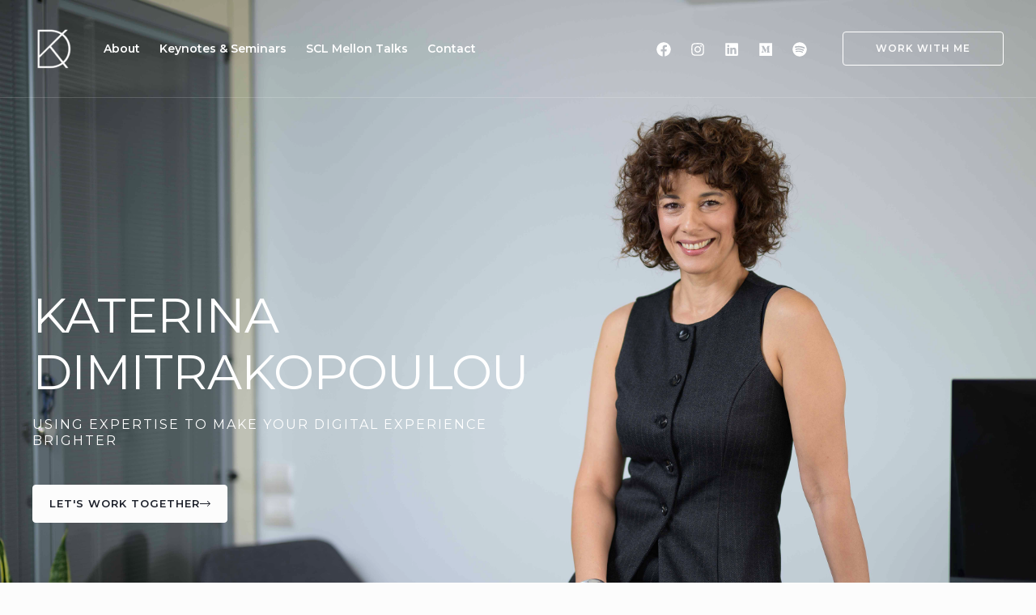

--- FILE ---
content_type: text/css
request_url: https://kdimitrakopoulou.com/wp-content/uploads/elementor/css/post-6.css?ver=1767608632
body_size: 3518
content:
.elementor-6 .elementor-element.elementor-element-ef5dcef:not(.elementor-motion-effects-element-type-background), .elementor-6 .elementor-element.elementor-element-ef5dcef > .elementor-motion-effects-container > .elementor-motion-effects-layer{background-image:url("https://kdimitrakopoulou.com/wp-content/uploads/2025/11/Z927983.jpg");background-repeat:no-repeat;background-size:cover;}.elementor-6 .elementor-element.elementor-element-ef5dcef > .elementor-background-overlay{background-color:#1b1f29;opacity:0.48;mix-blend-mode:multiply;transition:background 0.3s, border-radius 0.3s, opacity 0.3s;}.elementor-6 .elementor-element.elementor-element-ef5dcef > .elementor-container{min-height:400px;}.elementor-6 .elementor-element.elementor-element-ef5dcef{transition:background 0.3s, border 0.3s, border-radius 0.3s, box-shadow 0.3s;padding:300px 40px 306px 40px;}.elementor-6 .elementor-element.elementor-element-a2c7bce > .elementor-widget-wrap > .elementor-widget:not(.elementor-widget__width-auto):not(.elementor-widget__width-initial):not(:last-child):not(.elementor-absolute){margin-block-end:: 24px;}.elementor-6 .elementor-element.elementor-element-a2c7bce > .elementor-element-populated{margin:0% 50% 0% 0%;--e-column-margin-right:50%;--e-column-margin-left:0%;}.elementor-6 .elementor-element.elementor-element-267eeb7 .elementor-heading-title{font-size:60px;line-height:70px;letter-spacing:-1px;color:#FFFFFF;}.elementor-6 .elementor-element.elementor-element-c0bb571 > .elementor-widget-container{padding:0px 0px 24px 0px;}.elementor-6 .elementor-element.elementor-element-c0bb571 .elementor-heading-title{text-transform:uppercase;letter-spacing:2px;color:#FFFFFF;}.elementor-6 .elementor-element.elementor-element-3efdf8d .elementor-button:hover, .elementor-6 .elementor-element.elementor-element-3efdf8d .elementor-button:focus{background-color:#00000000;color:#ffffff;}.elementor-6 .elementor-element.elementor-element-3efdf8d .elementor-button-content-wrapper{flex-direction:row-reverse;}.elementor-6 .elementor-element.elementor-element-3efdf8d .elementor-button .elementor-button-content-wrapper{gap:16px;}.elementor-6 .elementor-element.elementor-element-3efdf8d .elementor-button{fill:#1b1f29;color:#1b1f29;border-style:solid;border-width:1px 1px 1px 1px;border-color:#ffffff;}.elementor-6 .elementor-element.elementor-element-3efdf8d .elementor-button:hover svg, .elementor-6 .elementor-element.elementor-element-3efdf8d .elementor-button:focus svg{fill:#ffffff;}.elementor-6 .elementor-element.elementor-element-2c98367 > .elementor-background-overlay{opacity:0.5;transition:background 0.3s, border-radius 0.3s, opacity 0.3s;}.elementor-6 .elementor-element.elementor-element-2c98367{transition:background 0.3s, border 0.3s, border-radius 0.3s, box-shadow 0.3s;padding:104px 40px 104px 40px;}.elementor-bc-flex-widget .elementor-6 .elementor-element.elementor-element-6280701.elementor-column .elementor-widget-wrap{align-items:center;}.elementor-6 .elementor-element.elementor-element-6280701.elementor-column.elementor-element[data-element_type="column"] > .elementor-widget-wrap.elementor-element-populated{align-content:center;align-items:center;}.elementor-6 .elementor-element.elementor-element-acf6d3c{text-align:center;}.elementor-6 .elementor-element.elementor-element-acf6d3c .elementor-heading-title{text-transform:uppercase;letter-spacing:2px;}.elementor-6 .elementor-element.elementor-element-24229dd{border-style:solid;border-width:1px 0px 0px 1px;border-color:var( --e-global-color-astglobalcolor5 );margin-top:24px;margin-bottom:0px;}.elementor-bc-flex-widget .elementor-6 .elementor-element.elementor-element-a5a17de.elementor-column .elementor-widget-wrap{align-items:center;}.elementor-6 .elementor-element.elementor-element-a5a17de.elementor-column.elementor-element[data-element_type="column"] > .elementor-widget-wrap.elementor-element-populated{align-content:center;align-items:center;}.elementor-6 .elementor-element.elementor-element-a5a17de > .elementor-element-populated{border-style:solid;border-width:0px 1px 1px 0px;border-color:var( --e-global-color-astglobalcolor5 );padding:24px 24px 24px 24px;}.elementor-6 .elementor-element.elementor-element-a5a17de:hover > .elementor-element-populated{box-shadow:0px 24px 64px -16px rgba(0, 0, 0, 0.24);}.elementor-6 .elementor-element.elementor-element-e8348df img{width:60%;}.elementor-bc-flex-widget .elementor-6 .elementor-element.elementor-element-1365e3d.elementor-column .elementor-widget-wrap{align-items:center;}.elementor-6 .elementor-element.elementor-element-1365e3d.elementor-column.elementor-element[data-element_type="column"] > .elementor-widget-wrap.elementor-element-populated{align-content:center;align-items:center;}.elementor-6 .elementor-element.elementor-element-1365e3d > .elementor-element-populated{border-style:solid;border-width:0px 1px 1px 0px;border-color:var( --e-global-color-astglobalcolor5 );padding:24px 24px 24px 24px;}.elementor-6 .elementor-element.elementor-element-1365e3d:hover > .elementor-element-populated{box-shadow:0px 24px 64px -16px rgba(0, 0, 0, 0.24);}.elementor-bc-flex-widget .elementor-6 .elementor-element.elementor-element-16c849e.elementor-column .elementor-widget-wrap{align-items:center;}.elementor-6 .elementor-element.elementor-element-16c849e.elementor-column.elementor-element[data-element_type="column"] > .elementor-widget-wrap.elementor-element-populated{align-content:center;align-items:center;}.elementor-6 .elementor-element.elementor-element-16c849e > .elementor-element-populated{border-style:solid;border-width:0px 1px 1px 0px;border-color:var( --e-global-color-astglobalcolor5 );padding:24px 24px 24px 24px;}.elementor-6 .elementor-element.elementor-element-16c849e:hover > .elementor-element-populated{box-shadow:0px 24px 64px -16px rgba(0, 0, 0, 0.24);}.elementor-6 .elementor-element.elementor-element-a22768b > .elementor-background-overlay{opacity:0.5;transition:background 0.3s, border-radius 0.3s, opacity 0.3s;}.elementor-6 .elementor-element.elementor-element-a22768b{transition:background 0.3s, border 0.3s, border-radius 0.3s, box-shadow 0.3s;padding:0px 40px 104px 40px;}.elementor-bc-flex-widget .elementor-6 .elementor-element.elementor-element-0e4de0b.elementor-column .elementor-widget-wrap{align-items:center;}.elementor-6 .elementor-element.elementor-element-0e4de0b.elementor-column.elementor-element[data-element_type="column"] > .elementor-widget-wrap.elementor-element-populated{align-content:center;align-items:center;}.elementor-6 .elementor-element.elementor-element-db47d55{text-align:center;}.elementor-6 .elementor-element.elementor-element-db47d55 .elementor-heading-title{text-transform:uppercase;letter-spacing:2px;}.elementor-6 .elementor-element.elementor-element-8504238{border-style:solid;border-width:1px 0px 0px 1px;border-color:var( --e-global-color-astglobalcolor5 );margin-top:24px;margin-bottom:0px;}.elementor-bc-flex-widget .elementor-6 .elementor-element.elementor-element-4265383.elementor-column .elementor-widget-wrap{align-items:center;}.elementor-6 .elementor-element.elementor-element-4265383.elementor-column.elementor-element[data-element_type="column"] > .elementor-widget-wrap.elementor-element-populated{align-content:center;align-items:center;}.elementor-6 .elementor-element.elementor-element-4265383 > .elementor-element-populated{border-style:solid;border-width:0px 1px 1px 0px;border-color:var( --e-global-color-astglobalcolor5 );padding:24px 24px 24px 24px;}.elementor-6 .elementor-element.elementor-element-4265383:hover > .elementor-element-populated{box-shadow:0px 24px 64px -16px rgba(0, 0, 0, 0.24);}.elementor-bc-flex-widget .elementor-6 .elementor-element.elementor-element-9b57f8b.elementor-column .elementor-widget-wrap{align-items:center;}.elementor-6 .elementor-element.elementor-element-9b57f8b.elementor-column.elementor-element[data-element_type="column"] > .elementor-widget-wrap.elementor-element-populated{align-content:center;align-items:center;}.elementor-6 .elementor-element.elementor-element-9b57f8b > .elementor-element-populated{border-style:solid;border-width:0px 1px 1px 0px;border-color:var( --e-global-color-astglobalcolor5 );padding:24px 24px 24px 24px;}.elementor-6 .elementor-element.elementor-element-9b57f8b:hover > .elementor-element-populated{box-shadow:0px 24px 64px -16px rgba(0, 0, 0, 0.24);}.elementor-bc-flex-widget .elementor-6 .elementor-element.elementor-element-9871450.elementor-column .elementor-widget-wrap{align-items:center;}.elementor-6 .elementor-element.elementor-element-9871450.elementor-column.elementor-element[data-element_type="column"] > .elementor-widget-wrap.elementor-element-populated{align-content:center;align-items:center;}.elementor-6 .elementor-element.elementor-element-9871450 > .elementor-element-populated{border-style:solid;border-width:0px 1px 1px 0px;border-color:var( --e-global-color-astglobalcolor5 );padding:24px 24px 24px 24px;}.elementor-6 .elementor-element.elementor-element-9871450:hover > .elementor-element-populated{box-shadow:0px 24px 64px -16px rgba(0, 0, 0, 0.24);}.elementor-6 .elementor-element.elementor-element-64f4f50 img{width:80%;}.elementor-6 .elementor-element.elementor-element-4a22d7c > .elementor-background-overlay{opacity:0.5;transition:background 0.3s, border-radius 0.3s, opacity 0.3s;}.elementor-6 .elementor-element.elementor-element-4a22d7c{transition:background 0.3s, border 0.3s, border-radius 0.3s, box-shadow 0.3s;padding:0px 40px 104px 40px;}.elementor-bc-flex-widget .elementor-6 .elementor-element.elementor-element-84fe16c.elementor-column .elementor-widget-wrap{align-items:center;}.elementor-6 .elementor-element.elementor-element-84fe16c.elementor-column.elementor-element[data-element_type="column"] > .elementor-widget-wrap.elementor-element-populated{align-content:center;align-items:center;}.elementor-6 .elementor-element.elementor-element-ad17a0c{text-align:center;}.elementor-6 .elementor-element.elementor-element-ad17a0c .elementor-heading-title{text-transform:uppercase;letter-spacing:2px;}.elementor-6 .elementor-element.elementor-element-cadc7fc{border-style:solid;border-width:1px 0px 0px 1px;border-color:var( --e-global-color-astglobalcolor5 );margin-top:24px;margin-bottom:0px;}.elementor-bc-flex-widget .elementor-6 .elementor-element.elementor-element-ec208d1.elementor-column .elementor-widget-wrap{align-items:center;}.elementor-6 .elementor-element.elementor-element-ec208d1.elementor-column.elementor-element[data-element_type="column"] > .elementor-widget-wrap.elementor-element-populated{align-content:center;align-items:center;}.elementor-6 .elementor-element.elementor-element-ec208d1 > .elementor-element-populated{border-style:solid;border-width:0px 1px 1px 0px;border-color:var( --e-global-color-astglobalcolor5 );padding:24px 24px 24px 24px;}.elementor-6 .elementor-element.elementor-element-ec208d1:hover > .elementor-element-populated{box-shadow:0px 24px 64px -16px rgba(0, 0, 0, 0.24);}.elementor-6 .elementor-element.elementor-element-ce0029d img{width:50%;}.elementor-bc-flex-widget .elementor-6 .elementor-element.elementor-element-315ba02.elementor-column .elementor-widget-wrap{align-items:center;}.elementor-6 .elementor-element.elementor-element-315ba02.elementor-column.elementor-element[data-element_type="column"] > .elementor-widget-wrap.elementor-element-populated{align-content:center;align-items:center;}.elementor-6 .elementor-element.elementor-element-315ba02 > .elementor-element-populated{border-style:solid;border-width:0px 1px 1px 0px;border-color:var( --e-global-color-astglobalcolor5 );padding:24px 24px 24px 24px;}.elementor-6 .elementor-element.elementor-element-315ba02:hover > .elementor-element-populated{box-shadow:0px 24px 64px -16px rgba(0, 0, 0, 0.24);}.elementor-bc-flex-widget .elementor-6 .elementor-element.elementor-element-286f45b.elementor-column .elementor-widget-wrap{align-items:center;}.elementor-6 .elementor-element.elementor-element-286f45b.elementor-column.elementor-element[data-element_type="column"] > .elementor-widget-wrap.elementor-element-populated{align-content:center;align-items:center;}.elementor-6 .elementor-element.elementor-element-286f45b > .elementor-element-populated{border-style:solid;border-width:0px 1px 1px 0px;border-color:var( --e-global-color-astglobalcolor5 );padding:24px 24px 24px 24px;}.elementor-6 .elementor-element.elementor-element-286f45b:hover > .elementor-element-populated{box-shadow:0px 24px 64px -16px rgba(0, 0, 0, 0.24);}.elementor-6 .elementor-element.elementor-element-c4df3a2 > .elementor-container > .elementor-column > .elementor-widget-wrap{align-content:center;align-items:center;}.elementor-6 .elementor-element.elementor-element-c4df3a2:not(.elementor-motion-effects-element-type-background), .elementor-6 .elementor-element.elementor-element-c4df3a2 > .elementor-motion-effects-container > .elementor-motion-effects-layer{background-color:var( --e-global-color-astglobalcolor2 );}.elementor-6 .elementor-element.elementor-element-c4df3a2{transition:background 0.3s, border 0.3s, border-radius 0.3s, box-shadow 0.3s;padding:50px 0px 50px 0px;}.elementor-6 .elementor-element.elementor-element-c4df3a2 > .elementor-background-overlay{transition:background 0.3s, border-radius 0.3s, opacity 0.3s;}.elementor-6 .elementor-element.elementor-element-93159fb{text-align:center;}.elementor-6 .elementor-element.elementor-element-93159fb .elementor-heading-title{text-transform:uppercase;letter-spacing:2px;color:var( --e-global-color-astglobalcolor4 );}.elementor-6 .elementor-element.elementor-element-63ab90a{--e-image-carousel-slides-to-show:4;}.elementor-6 .elementor-element.elementor-element-63ab90a > .elementor-widget-container{margin:30px 0px 0px 0px;}.elementor-6 .elementor-element.elementor-element-63ab90a .elementor-swiper-button.elementor-swiper-button-prev, .elementor-6 .elementor-element.elementor-element-63ab90a .elementor-swiper-button.elementor-swiper-button-next{font-size:20px;color:var( --e-global-color-astglobalcolor4 );}.elementor-6 .elementor-element.elementor-element-63ab90a .elementor-swiper-button.elementor-swiper-button-prev svg, .elementor-6 .elementor-element.elementor-element-63ab90a .elementor-swiper-button.elementor-swiper-button-next svg{fill:var( --e-global-color-astglobalcolor4 );}.elementor-6 .elementor-element.elementor-element-63ab90a .swiper-pagination-bullet:not(.swiper-pagination-bullet-active){background:var( --e-global-color-astglobalcolor4 );opacity:var( --e-global-color-astglobalcolor4 );}.elementor-6 .elementor-element.elementor-element-63ab90a .swiper-pagination-bullet{background:var( --e-global-color-astglobalcolor3 );}.elementor-6 .elementor-element.elementor-element-5b4f66c{transition:background 0.3s, border 0.3s, border-radius 0.3s, box-shadow 0.3s;padding:80px 40px 104px 40px;}.elementor-6 .elementor-element.elementor-element-5b4f66c > .elementor-background-overlay{transition:background 0.3s, border-radius 0.3s, opacity 0.3s;}.elementor-6 .elementor-element.elementor-element-2c1b34f > .elementor-widget-container{margin:0px 0px 40px 0px;}.elementor-6 .elementor-element.elementor-element-2c1b34f{text-align:center;}.elementor-6 .elementor-element.elementor-element-ee80f54 > .elementor-widget-wrap > .elementor-widget:not(.elementor-widget__width-auto):not(.elementor-widget__width-initial):not(:last-child):not(.elementor-absolute){margin-block-end:: 8px;}.elementor-6 .elementor-element.elementor-element-ee80f54 > .elementor-element-populated{border-style:solid;border-width:1px 0px 0px 0px;border-color:var( --e-global-color-astglobalcolor5 );transition:background 0.3s, border 0.3s, border-radius 0.3s, box-shadow 0.3s;padding:32px 72px 32px 0px;}.elementor-6 .elementor-element.elementor-element-ee80f54:hover > .elementor-element-populated{border-style:solid;border-width:1px 0px 0px 0px;border-color:var( --e-global-color-astglobalcolor0 );}.elementor-6 .elementor-element.elementor-element-ee80f54 > .elementor-element-populated > .elementor-background-overlay{transition:background 0.3s, border-radius 0.3s, opacity 0.3s;}.elementor-6 .elementor-element.elementor-element-839b356 > .elementor-widget-container{padding:0px 0px 16px 0px;}.elementor-6 .elementor-element.elementor-element-839b356 .elementor-heading-title{text-transform:uppercase;letter-spacing:2px;color:var( --e-global-color-astglobalcolor0 );}.elementor-6 .elementor-element.elementor-element-88b4ca8 > .elementor-widget-container{margin:0px 0px -12px 0px;}.elementor-6 .elementor-element.elementor-element-88b4ca8{font-size:14px;}.elementor-6 .elementor-element.elementor-element-55ffce3 > .elementor-widget-wrap > .elementor-widget:not(.elementor-widget__width-auto):not(.elementor-widget__width-initial):not(:last-child):not(.elementor-absolute){margin-block-end:: 8px;}.elementor-6 .elementor-element.elementor-element-55ffce3 > .elementor-element-populated{border-style:solid;border-width:1px 0px 0px 0px;border-color:var( --e-global-color-astglobalcolor5 );transition:background 0.3s, border 0.3s, border-radius 0.3s, box-shadow 0.3s;padding:32px 72px 32px 0px;}.elementor-6 .elementor-element.elementor-element-55ffce3:hover > .elementor-element-populated{border-style:solid;border-width:1px 0px 0px 0px;border-color:var( --e-global-color-astglobalcolor0 );}.elementor-6 .elementor-element.elementor-element-55ffce3 > .elementor-element-populated > .elementor-background-overlay{transition:background 0.3s, border-radius 0.3s, opacity 0.3s;}.elementor-6 .elementor-element.elementor-element-662ba29 > .elementor-widget-container{padding:0px 0px 16px 0px;}.elementor-6 .elementor-element.elementor-element-662ba29 .elementor-heading-title{text-transform:uppercase;letter-spacing:2px;color:var( --e-global-color-astglobalcolor0 );}.elementor-6 .elementor-element.elementor-element-9132234 > .elementor-widget-container{margin:0px 0px -12px 0px;}.elementor-6 .elementor-element.elementor-element-9132234{font-size:14px;}.elementor-6 .elementor-element.elementor-element-4b2c38b > .elementor-widget-wrap > .elementor-widget:not(.elementor-widget__width-auto):not(.elementor-widget__width-initial):not(:last-child):not(.elementor-absolute){margin-block-end:: 8px;}.elementor-6 .elementor-element.elementor-element-4b2c38b > .elementor-element-populated{border-style:solid;border-width:1px 0px 0px 0px;border-color:var( --e-global-color-astglobalcolor5 );transition:background 0.3s, border 0.3s, border-radius 0.3s, box-shadow 0.3s;padding:32px 72px 32px 0px;}.elementor-6 .elementor-element.elementor-element-4b2c38b:hover > .elementor-element-populated{border-style:solid;border-width:1px 0px 0px 0px;border-color:var( --e-global-color-astglobalcolor0 );}.elementor-6 .elementor-element.elementor-element-4b2c38b > .elementor-element-populated > .elementor-background-overlay{transition:background 0.3s, border-radius 0.3s, opacity 0.3s;}.elementor-6 .elementor-element.elementor-element-493822c > .elementor-widget-container{padding:0px 0px 16px 0px;}.elementor-6 .elementor-element.elementor-element-493822c .elementor-heading-title{text-transform:uppercase;letter-spacing:2px;color:var( --e-global-color-astglobalcolor0 );}.elementor-6 .elementor-element.elementor-element-33095c4 > .elementor-widget-container{margin:0px 0px -12px 0px;}.elementor-6 .elementor-element.elementor-element-33095c4{font-size:14px;}.elementor-6 .elementor-element.elementor-element-294e7eb > .elementor-widget-wrap > .elementor-widget:not(.elementor-widget__width-auto):not(.elementor-widget__width-initial):not(:last-child):not(.elementor-absolute){margin-block-end:: 8px;}.elementor-6 .elementor-element.elementor-element-294e7eb > .elementor-element-populated{border-style:solid;border-width:1px 0px 0px 0px;border-color:var( --e-global-color-astglobalcolor5 );transition:background 0.3s, border 0.3s, border-radius 0.3s, box-shadow 0.3s;padding:32px 72px 32px 0px;}.elementor-6 .elementor-element.elementor-element-294e7eb:hover > .elementor-element-populated{border-style:solid;border-width:1px 0px 0px 0px;border-color:var( --e-global-color-astglobalcolor0 );}.elementor-6 .elementor-element.elementor-element-294e7eb > .elementor-element-populated > .elementor-background-overlay{transition:background 0.3s, border-radius 0.3s, opacity 0.3s;}.elementor-6 .elementor-element.elementor-element-c1bb937 > .elementor-widget-container{padding:0px 0px 16px 0px;}.elementor-6 .elementor-element.elementor-element-c1bb937 .elementor-heading-title{text-transform:uppercase;letter-spacing:2px;color:var( --e-global-color-astglobalcolor0 );}.elementor-6 .elementor-element.elementor-element-685e681 > .elementor-widget-container{margin:0px 0px -12px 0px;}.elementor-6 .elementor-element.elementor-element-685e681{font-size:14px;}.elementor-6 .elementor-element.elementor-element-09a1cd6{transition:background 0.3s, border 0.3s, border-radius 0.3s, box-shadow 0.3s;padding:0px 40px 104px 40px;}.elementor-6 .elementor-element.elementor-element-09a1cd6 > .elementor-background-overlay{transition:background 0.3s, border-radius 0.3s, opacity 0.3s;}.elementor-6 .elementor-element.elementor-element-f97208c > .elementor-element-populated{padding:0px 144px 0px 0px;}.elementor-6 .elementor-element.elementor-element-08c359e > .elementor-widget-container{padding:0px 0px 24px 0px;}.elementor-6 .elementor-element.elementor-element-83c17ab > .elementor-container > .elementor-column > .elementor-widget-wrap{align-content:center;align-items:center;}.elementor-6 .elementor-element.elementor-element-83c17ab{border-style:solid;border-width:0px 0px 1px 0px;border-color:var( --e-global-color-astglobalcolor5 );transition:background 0.3s, border 0.3s, border-radius 0.3s, box-shadow 0.3s;padding:24px 0px 24px 0px;}.elementor-6 .elementor-element.elementor-element-83c17ab:hover{border-style:solid;border-width:0px 0px 1px 0px;border-color:var( --e-global-color-astglobalcolor0 );}.elementor-6 .elementor-element.elementor-element-83c17ab > .elementor-background-overlay{transition:background 0.3s, border-radius 0.3s, opacity 0.3s;}.elementor-6 .elementor-element.elementor-element-064f03c .elementor-heading-title{font-size:25px;}.elementor-6 .elementor-element.elementor-element-ff7b589 > .elementor-widget-container{margin:0px 0px -12px 0px;}.elementor-6 .elementor-element.elementor-element-ff7b589{font-size:14px;}.elementor-6 .elementor-element.elementor-element-742a7fb > .elementor-container > .elementor-column > .elementor-widget-wrap{align-content:center;align-items:center;}.elementor-6 .elementor-element.elementor-element-742a7fb{border-style:solid;border-width:0px 0px 1px 0px;border-color:var( --e-global-color-astglobalcolor5 );transition:background 0.3s, border 0.3s, border-radius 0.3s, box-shadow 0.3s;padding:24px 0px 24px 0px;}.elementor-6 .elementor-element.elementor-element-742a7fb:hover{border-style:solid;border-width:0px 0px 1px 0px;border-color:var( --e-global-color-astglobalcolor0 );}.elementor-6 .elementor-element.elementor-element-742a7fb > .elementor-background-overlay{transition:background 0.3s, border-radius 0.3s, opacity 0.3s;}.elementor-6 .elementor-element.elementor-element-b1fc29f .elementor-heading-title{font-size:25px;}.elementor-6 .elementor-element.elementor-element-0ef1606 > .elementor-widget-container{margin:0px 0px -12px 0px;}.elementor-6 .elementor-element.elementor-element-0ef1606{font-size:14px;}.elementor-6 .elementor-element.elementor-element-26d82ac > .elementor-container > .elementor-column > .elementor-widget-wrap{align-content:center;align-items:center;}.elementor-6 .elementor-element.elementor-element-26d82ac{border-style:solid;border-width:0px 0px 1px 0px;border-color:var( --e-global-color-astglobalcolor5 );transition:background 0.3s, border 0.3s, border-radius 0.3s, box-shadow 0.3s;padding:24px 0px 24px 0px;}.elementor-6 .elementor-element.elementor-element-26d82ac:hover{border-style:solid;border-width:0px 0px 1px 0px;border-color:var( --e-global-color-astglobalcolor0 );}.elementor-6 .elementor-element.elementor-element-26d82ac > .elementor-background-overlay{transition:background 0.3s, border-radius 0.3s, opacity 0.3s;}.elementor-6 .elementor-element.elementor-element-6f2dfab .elementor-heading-title{font-size:25px;}.elementor-6 .elementor-element.elementor-element-7225e65 > .elementor-widget-container{margin:0px 0px -12px 0px;}.elementor-6 .elementor-element.elementor-element-7225e65{font-size:14px;}.elementor-6 .elementor-element.elementor-element-1b30b6f{transition:background 0.3s, border 0.3s, border-radius 0.3s, box-shadow 0.3s;padding:0px 40px 104px 40px;}.elementor-6 .elementor-element.elementor-element-1b30b6f > .elementor-background-overlay{transition:background 0.3s, border-radius 0.3s, opacity 0.3s;}.elementor-6 .elementor-element.elementor-element-288cdc2 > .elementor-widget-wrap > .elementor-widget:not(.elementor-widget__width-auto):not(.elementor-widget__width-initial):not(:last-child):not(.elementor-absolute){margin-block-end:: 48px;}.elementor-6 .elementor-element.elementor-element-288cdc2 > .elementor-element-populated{padding:0px 96px 0px 0px;}.elementor-6 .elementor-element.elementor-element-0b8beca .elementor-heading-title{text-transform:uppercase;letter-spacing:2px;color:var( --e-global-color-astglobalcolor0 );}.elementor-6 .elementor-element.elementor-element-7d16576 > .elementor-widget-wrap > .elementor-widget:not(.elementor-widget__width-auto):not(.elementor-widget__width-initial):not(:last-child):not(.elementor-absolute){margin-block-end:: 48px;}.elementor-6 .elementor-element.elementor-element-7d16576 > .elementor-element-populated{padding:0px 48px 0px 96px;}.elementor-6 .elementor-element.elementor-element-cbb9838 > .elementor-container > .elementor-column > .elementor-widget-wrap{align-content:center;align-items:center;}.elementor-6 .elementor-element.elementor-element-cbb9838{transition:background 0.3s, border 0.3s, border-radius 0.3s, box-shadow 0.3s;margin-top:96px;margin-bottom:0px;}.elementor-6 .elementor-element.elementor-element-cbb9838 > .elementor-background-overlay{transition:background 0.3s, border-radius 0.3s, opacity 0.3s;}.elementor-6 .elementor-element.elementor-element-e28fec4 > .elementor-widget-wrap > .elementor-widget:not(.elementor-widget__width-auto):not(.elementor-widget__width-initial):not(:last-child):not(.elementor-absolute){margin-block-end:: 48px;}.elementor-6 .elementor-element.elementor-element-e28fec4 > .elementor-element-populated{padding:0px 0px 0px 96px;}.elementor-6 .elementor-element.elementor-element-de1314d > .elementor-widget-container{margin:0px 0px -8px 0px;}.elementor-6 .elementor-element.elementor-element-de1314d .elementor-icon-wrapper{text-align:start;}.elementor-6 .elementor-element.elementor-element-de1314d.elementor-view-stacked .elementor-icon{background-color:var( --e-global-color-astglobalcolor0 );}.elementor-6 .elementor-element.elementor-element-de1314d.elementor-view-framed .elementor-icon, .elementor-6 .elementor-element.elementor-element-de1314d.elementor-view-default .elementor-icon{color:var( --e-global-color-astglobalcolor0 );border-color:var( --e-global-color-astglobalcolor0 );}.elementor-6 .elementor-element.elementor-element-de1314d.elementor-view-framed .elementor-icon, .elementor-6 .elementor-element.elementor-element-de1314d.elementor-view-default .elementor-icon svg{fill:var( --e-global-color-astglobalcolor0 );}.elementor-6 .elementor-element.elementor-element-de1314d .elementor-icon{font-size:24px;}.elementor-6 .elementor-element.elementor-element-de1314d .elementor-icon svg{height:24px;}.elementor-6 .elementor-element.elementor-element-073006e .elementor-heading-title{line-height:1.4em;}.elementor-6 .elementor-element.elementor-element-629abb6 .elementor-button{background-color:#02010100;fill:var( --e-global-color-astglobalcolor0 );color:var( --e-global-color-astglobalcolor0 );border-style:solid;border-width:1px 1px 1px 1px;border-color:var( --e-global-color-astglobalcolor1 );}.elementor-6 .elementor-element.elementor-element-629abb6 .elementor-button:hover, .elementor-6 .elementor-element.elementor-element-629abb6 .elementor-button:focus{background-color:var( --e-global-color-astglobalcolor1 );color:#ffffff;border-color:var( --e-global-color-astglobalcolor1 );}.elementor-6 .elementor-element.elementor-element-629abb6 .elementor-button-content-wrapper{flex-direction:row-reverse;}.elementor-6 .elementor-element.elementor-element-629abb6 .elementor-button .elementor-button-content-wrapper{gap:16px;}.elementor-6 .elementor-element.elementor-element-629abb6 .elementor-button:hover svg, .elementor-6 .elementor-element.elementor-element-629abb6 .elementor-button:focus svg{fill:#ffffff;}.elementor-6 .elementor-element.elementor-element-bae6805{transition:background 0.3s, border 0.3s, border-radius 0.3s, box-shadow 0.3s;padding:0px 40px 0px 40px;}.elementor-6 .elementor-element.elementor-element-bae6805 > .elementor-background-overlay{transition:background 0.3s, border-radius 0.3s, opacity 0.3s;}.elementor-6 .elementor-element.elementor-element-d90c578{transition:background 0.3s, border 0.3s, border-radius 0.3s, box-shadow 0.3s;}.elementor-6 .elementor-element.elementor-element-d90c578 > .elementor-background-overlay{transition:background 0.3s, border-radius 0.3s, opacity 0.3s;}.elementor-6 .elementor-element.elementor-element-d12fd6b > .elementor-widget-wrap > .elementor-widget:not(.elementor-widget__width-auto):not(.elementor-widget__width-initial):not(:last-child):not(.elementor-absolute){margin-block-end:: 24px;}.elementor-6 .elementor-element.elementor-element-2361344 .elementor-icon-wrapper{text-align:end;}.elementor-6 .elementor-element.elementor-element-2361344.elementor-view-stacked .elementor-icon{background-color:var( --e-global-color-astglobalcolor5 );}.elementor-6 .elementor-element.elementor-element-2361344.elementor-view-framed .elementor-icon, .elementor-6 .elementor-element.elementor-element-2361344.elementor-view-default .elementor-icon{color:var( --e-global-color-astglobalcolor5 );border-color:var( --e-global-color-astglobalcolor5 );}.elementor-6 .elementor-element.elementor-element-2361344.elementor-view-framed .elementor-icon, .elementor-6 .elementor-element.elementor-element-2361344.elementor-view-default .elementor-icon svg{fill:var( --e-global-color-astglobalcolor5 );}.elementor-6 .elementor-element.elementor-element-2361344 .elementor-icon{font-size:80px;}.elementor-6 .elementor-element.elementor-element-2361344 .elementor-icon svg{height:80px;}.elementor-6 .elementor-element.elementor-element-4bd5211{border-style:solid;border-width:1px 0px 0px 1px;border-color:var( --e-global-color-astglobalcolor5 );margin-top:72px;margin-bottom:0px;padding:0px 0px 0px 0px;z-index:1;}.elementor-6 .elementor-element.elementor-element-9299c2b:not(.elementor-motion-effects-element-type-background) > .elementor-widget-wrap, .elementor-6 .elementor-element.elementor-element-9299c2b > .elementor-widget-wrap > .elementor-motion-effects-container > .elementor-motion-effects-layer{background-color:#ffffff;}.elementor-6 .elementor-element.elementor-element-9299c2b > .elementor-element-populated{border-style:solid;border-width:0px 1px 1px 0px;border-color:var( --e-global-color-astglobalcolor5 );transition:background 0.3s, border 0.3s, border-radius 0.3s, box-shadow 0.3s;padding:40px 48px 40px 40px;}.elementor-6 .elementor-element.elementor-element-9299c2b:hover > .elementor-element-populated{box-shadow:0px 24px 80px -16px rgba(0, 0, 0, 0.24);}.elementor-6 .elementor-element.elementor-element-9299c2b > .elementor-element-populated > .elementor-background-overlay{transition:background 0.3s, border-radius 0.3s, opacity 0.3s;}.elementor-6 .elementor-element.elementor-element-d05aaf2 .elementor-image-box-wrapper{text-align:start;}.elementor-6 .elementor-element.elementor-element-d05aaf2.elementor-position-right .elementor-image-box-img{margin-left:25px;}.elementor-6 .elementor-element.elementor-element-d05aaf2.elementor-position-left .elementor-image-box-img{margin-right:25px;}.elementor-6 .elementor-element.elementor-element-d05aaf2.elementor-position-top .elementor-image-box-img{margin-bottom:25px;}.elementor-6 .elementor-element.elementor-element-d05aaf2 .elementor-image-box-title{margin-bottom:15px;font-size:15px;font-weight:400;line-height:25px;letter-spacing:0px;}.elementor-6 .elementor-element.elementor-element-d05aaf2 .elementor-image-box-wrapper .elementor-image-box-img{width:15%;}.elementor-6 .elementor-element.elementor-element-d05aaf2 .elementor-image-box-img img{border-radius:50%;transition-duration:0.3s;}.elementor-6 .elementor-element.elementor-element-d05aaf2 .elementor-image-box-description{font-size:12px;font-weight:600;text-transform:uppercase;line-height:22px;letter-spacing:1px;}.elementor-6 .elementor-element.elementor-element-423751b:not(.elementor-motion-effects-element-type-background) > .elementor-widget-wrap, .elementor-6 .elementor-element.elementor-element-423751b > .elementor-widget-wrap > .elementor-motion-effects-container > .elementor-motion-effects-layer{background-color:#ffffff;}.elementor-6 .elementor-element.elementor-element-423751b > .elementor-element-populated{border-style:solid;border-width:0px 1px 1px 0px;border-color:var( --e-global-color-astglobalcolor5 );transition:background 0.3s, border 0.3s, border-radius 0.3s, box-shadow 0.3s;padding:40px 48px 40px 40px;}.elementor-6 .elementor-element.elementor-element-423751b:hover > .elementor-element-populated{box-shadow:0px 24px 80px -16px rgba(0, 0, 0, 0.24);}.elementor-6 .elementor-element.elementor-element-423751b > .elementor-element-populated > .elementor-background-overlay{transition:background 0.3s, border-radius 0.3s, opacity 0.3s;}.elementor-6 .elementor-element.elementor-element-43828de .elementor-image-box-wrapper{text-align:start;}.elementor-6 .elementor-element.elementor-element-43828de.elementor-position-right .elementor-image-box-img{margin-left:25px;}.elementor-6 .elementor-element.elementor-element-43828de.elementor-position-left .elementor-image-box-img{margin-right:25px;}.elementor-6 .elementor-element.elementor-element-43828de.elementor-position-top .elementor-image-box-img{margin-bottom:25px;}.elementor-6 .elementor-element.elementor-element-43828de .elementor-image-box-title{margin-bottom:15px;font-size:15px;font-weight:400;line-height:25px;letter-spacing:0px;}.elementor-6 .elementor-element.elementor-element-43828de .elementor-image-box-wrapper .elementor-image-box-img{width:15%;}.elementor-6 .elementor-element.elementor-element-43828de .elementor-image-box-img img{border-radius:50%;transition-duration:0.3s;}.elementor-6 .elementor-element.elementor-element-43828de .elementor-image-box-description{font-size:12px;font-weight:600;text-transform:uppercase;line-height:22px;letter-spacing:1px;}.elementor-6 .elementor-element.elementor-element-783b547{border-style:solid;border-width:0px 0px 0px 1px;border-color:#D9DEE8;}.elementor-6 .elementor-element.elementor-element-9681604:not(.elementor-motion-effects-element-type-background) > .elementor-widget-wrap, .elementor-6 .elementor-element.elementor-element-9681604 > .elementor-widget-wrap > .elementor-motion-effects-container > .elementor-motion-effects-layer{background-color:#ffffff;}.elementor-6 .elementor-element.elementor-element-9681604 > .elementor-element-populated{border-style:solid;border-width:0px 1px 1px 0px;border-color:var( --e-global-color-astglobalcolor5 );transition:background 0.3s, border 0.3s, border-radius 0.3s, box-shadow 0.3s;padding:40px 48px 40px 40px;}.elementor-6 .elementor-element.elementor-element-9681604:hover > .elementor-element-populated{box-shadow:0px 24px 80px -16px rgba(0, 0, 0, 0.24);}.elementor-6 .elementor-element.elementor-element-9681604 > .elementor-element-populated > .elementor-background-overlay{transition:background 0.3s, border-radius 0.3s, opacity 0.3s;}.elementor-6 .elementor-element.elementor-element-09b964d .elementor-image-box-wrapper{text-align:start;}.elementor-6 .elementor-element.elementor-element-09b964d.elementor-position-right .elementor-image-box-img{margin-left:25px;}.elementor-6 .elementor-element.elementor-element-09b964d.elementor-position-left .elementor-image-box-img{margin-right:25px;}.elementor-6 .elementor-element.elementor-element-09b964d.elementor-position-top .elementor-image-box-img{margin-bottom:25px;}.elementor-6 .elementor-element.elementor-element-09b964d .elementor-image-box-title{margin-bottom:15px;font-size:15px;font-weight:400;line-height:25px;letter-spacing:0px;}.elementor-6 .elementor-element.elementor-element-09b964d .elementor-image-box-wrapper .elementor-image-box-img{width:15%;}.elementor-6 .elementor-element.elementor-element-09b964d .elementor-image-box-img img{border-radius:50%;transition-duration:0.3s;}.elementor-6 .elementor-element.elementor-element-09b964d .elementor-image-box-description{font-size:12px;font-weight:600;text-transform:uppercase;line-height:22px;letter-spacing:1px;}.elementor-6 .elementor-element.elementor-element-872fd09:not(.elementor-motion-effects-element-type-background) > .elementor-widget-wrap, .elementor-6 .elementor-element.elementor-element-872fd09 > .elementor-widget-wrap > .elementor-motion-effects-container > .elementor-motion-effects-layer{background-color:#ffffff;}.elementor-6 .elementor-element.elementor-element-872fd09 > .elementor-element-populated{border-style:solid;border-width:0px 1px 1px 0px;border-color:var( --e-global-color-astglobalcolor5 );transition:background 0.3s, border 0.3s, border-radius 0.3s, box-shadow 0.3s;padding:40px 48px 40px 40px;}.elementor-6 .elementor-element.elementor-element-872fd09:hover > .elementor-element-populated{box-shadow:0px 24px 80px -16px rgba(0, 0, 0, 0.24);}.elementor-6 .elementor-element.elementor-element-872fd09 > .elementor-element-populated > .elementor-background-overlay{transition:background 0.3s, border-radius 0.3s, opacity 0.3s;}.elementor-6 .elementor-element.elementor-element-8383492 .elementor-image-box-wrapper{text-align:start;}.elementor-6 .elementor-element.elementor-element-8383492.elementor-position-right .elementor-image-box-img{margin-left:25px;}.elementor-6 .elementor-element.elementor-element-8383492.elementor-position-left .elementor-image-box-img{margin-right:25px;}.elementor-6 .elementor-element.elementor-element-8383492.elementor-position-top .elementor-image-box-img{margin-bottom:25px;}.elementor-6 .elementor-element.elementor-element-8383492 .elementor-image-box-title{margin-bottom:15px;font-size:15px;font-weight:400;line-height:25px;letter-spacing:0px;}.elementor-6 .elementor-element.elementor-element-8383492 .elementor-image-box-wrapper .elementor-image-box-img{width:15%;}.elementor-6 .elementor-element.elementor-element-8383492 .elementor-image-box-img img{border-radius:50%;transition-duration:0.3s;}.elementor-6 .elementor-element.elementor-element-8383492 .elementor-image-box-description{font-size:12px;font-weight:600;text-transform:uppercase;line-height:22px;letter-spacing:1px;}:root{--page-title-display:none;}@media(max-width:1024px){.elementor-6 .elementor-element.elementor-element-ef5dcef > .elementor-container{min-height:598px;}.elementor-6 .elementor-element.elementor-element-ef5dcef:not(.elementor-motion-effects-element-type-background), .elementor-6 .elementor-element.elementor-element-ef5dcef > .elementor-motion-effects-container > .elementor-motion-effects-layer{background-position:center center;}.elementor-6 .elementor-element.elementor-element-ef5dcef{padding:128px 40px 64px 40px;}.elementor-6 .elementor-element.elementor-element-a2c7bce > .elementor-element-populated{margin:0% 40% 0% 0%;--e-column-margin-right:40%;--e-column-margin-left:0%;}.elementor-6 .elementor-element.elementor-element-267eeb7 .elementor-heading-title{font-size:40px;}.elementor-6 .elementor-element.elementor-element-c0bb571 > .elementor-widget-container{padding:0px 0px 0px 0px;}.elementor-6 .elementor-element.elementor-element-2c98367{padding:80px 40px 80px 40px;}.elementor-6 .elementor-element.elementor-element-a5a17de > .elementor-element-populated{padding:16px 16px 16px 16px;}.elementor-6 .elementor-element.elementor-element-1365e3d > .elementor-element-populated{padding:16px 16px 16px 16px;}.elementor-6 .elementor-element.elementor-element-16c849e > .elementor-element-populated{padding:16px 16px 16px 16px;}.elementor-6 .elementor-element.elementor-element-a22768b{padding:80px 40px 80px 40px;}.elementor-6 .elementor-element.elementor-element-4265383 > .elementor-element-populated{padding:16px 16px 16px 16px;}.elementor-6 .elementor-element.elementor-element-9b57f8b > .elementor-element-populated{padding:16px 16px 16px 16px;}.elementor-6 .elementor-element.elementor-element-9871450 > .elementor-element-populated{padding:16px 16px 16px 16px;}.elementor-6 .elementor-element.elementor-element-4a22d7c{padding:80px 40px 80px 40px;}.elementor-6 .elementor-element.elementor-element-ec208d1 > .elementor-element-populated{padding:16px 16px 16px 16px;}.elementor-6 .elementor-element.elementor-element-315ba02 > .elementor-element-populated{padding:16px 16px 16px 16px;}.elementor-6 .elementor-element.elementor-element-286f45b > .elementor-element-populated{padding:16px 16px 16px 16px;}.elementor-6 .elementor-element.elementor-element-c4df3a2{padding:0px 25px 0px 25px;}.elementor-6 .elementor-element.elementor-element-63ab90a{--e-image-carousel-slides-to-show:4;}.elementor-6 .elementor-element.elementor-element-5b4f66c{padding:80px 40px 80px 40px;}.elementor-6 .elementor-element.elementor-element-2c1b34f > .elementor-widget-container{margin:0px 0px 20px 0px;}.elementor-6 .elementor-element.elementor-element-ee80f54.elementor-column > .elementor-widget-wrap{justify-content:center;}.elementor-6 .elementor-element.elementor-element-ee80f54 > .elementor-element-populated{padding:32px 32px 32px 32px;}.elementor-6 .elementor-element.elementor-element-55ffce3.elementor-column > .elementor-widget-wrap{justify-content:center;}.elementor-6 .elementor-element.elementor-element-55ffce3 > .elementor-element-populated{padding:32px 32px 32px 32px;}.elementor-6 .elementor-element.elementor-element-4b2c38b.elementor-column > .elementor-widget-wrap{justify-content:center;}.elementor-6 .elementor-element.elementor-element-4b2c38b > .elementor-element-populated{padding:32px 32px 32px 32px;}.elementor-6 .elementor-element.elementor-element-294e7eb.elementor-column > .elementor-widget-wrap{justify-content:center;}.elementor-6 .elementor-element.elementor-element-294e7eb > .elementor-element-populated{padding:32px 32px 32px 32px;}.elementor-6 .elementor-element.elementor-element-09a1cd6{padding:0px 40px 80px 40px;}.elementor-6 .elementor-element.elementor-element-f97208c.elementor-column > .elementor-widget-wrap{justify-content:center;}.elementor-6 .elementor-element.elementor-element-f97208c > .elementor-element-populated{padding:0px 0px 0px 0px;}.elementor-6 .elementor-element.elementor-element-08c359e > .elementor-widget-container{padding:0px 0px 48px 0px;}.elementor-6 .elementor-element.elementor-element-08c359e{text-align:center;}.elementor-6 .elementor-element.elementor-element-cbe263f > .elementor-element-populated{padding:0px 0px 0px 0px;}.elementor-6 .elementor-element.elementor-element-83c17ab{padding:20px 0px 20px 0px;}.elementor-6 .elementor-element.elementor-element-064f03c{text-align:center;}.elementor-6 .elementor-element.elementor-element-ff7b589{text-align:center;}.elementor-6 .elementor-element.elementor-element-742a7fb{padding:20px 0px 20px 0px;}.elementor-6 .elementor-element.elementor-element-b1fc29f{text-align:center;}.elementor-6 .elementor-element.elementor-element-0ef1606{text-align:center;}.elementor-6 .elementor-element.elementor-element-26d82ac{padding:20px 0px 20px 0px;}.elementor-6 .elementor-element.elementor-element-6f2dfab{text-align:center;}.elementor-6 .elementor-element.elementor-element-7225e65{text-align:center;}.elementor-6 .elementor-element.elementor-element-1b30b6f{padding:80px 40px 80px 40px;}.elementor-6 .elementor-element.elementor-element-288cdc2 > .elementor-widget-wrap > .elementor-widget:not(.elementor-widget__width-auto):not(.elementor-widget__width-initial):not(:last-child):not(.elementor-absolute){margin-block-end:: 40px;}.elementor-6 .elementor-element.elementor-element-288cdc2 > .elementor-element-populated{padding:0px 0px 0px 0px;}.elementor-6 .elementor-element.elementor-element-7d16576 > .elementor-widget-wrap > .elementor-widget:not(.elementor-widget__width-auto):not(.elementor-widget__width-initial):not(:last-child):not(.elementor-absolute){margin-block-end:: 24px;}.elementor-6 .elementor-element.elementor-element-7d16576 > .elementor-element-populated{padding:0px 0px 0px 24px;}.elementor-6 .elementor-element.elementor-element-cbb9838{margin-top:80px;margin-bottom:0px;}.elementor-6 .elementor-element.elementor-element-09a8a70 > .elementor-element-populated{padding:0px 0px 0px 0px;}.elementor-6 .elementor-element.elementor-element-6436ad1{text-align:start;}.elementor-6 .elementor-element.elementor-element-6436ad1 img{width:90%;}.elementor-6 .elementor-element.elementor-element-e28fec4 > .elementor-widget-wrap > .elementor-widget:not(.elementor-widget__width-auto):not(.elementor-widget__width-initial):not(:last-child):not(.elementor-absolute){margin-block-end:: 24px;}.elementor-6 .elementor-element.elementor-element-e28fec4 > .elementor-element-populated{padding:24px 24px 24px 24px;}.elementor-6 .elementor-element.elementor-element-073006e .elementor-heading-title{font-size:20px;}.elementor-6 .elementor-element.elementor-element-bae6805{padding:80px 40px 0px 40px;}.elementor-6 .elementor-element.elementor-element-2361344 .elementor-icon{font-size:64px;}.elementor-6 .elementor-element.elementor-element-2361344 .elementor-icon svg{height:64px;}.elementor-6 .elementor-element.elementor-element-4bd5211{margin-top:40px;margin-bottom:0px;}.elementor-6 .elementor-element.elementor-element-9299c2b > .elementor-element-populated{padding:24px 32px 24px 16px;}.elementor-6 .elementor-element.elementor-element-d05aaf2.elementor-position-right .elementor-image-box-img{margin-left:16px;}.elementor-6 .elementor-element.elementor-element-d05aaf2.elementor-position-left .elementor-image-box-img{margin-right:16px;}.elementor-6 .elementor-element.elementor-element-d05aaf2.elementor-position-top .elementor-image-box-img{margin-bottom:16px;}.elementor-6 .elementor-element.elementor-element-423751b > .elementor-element-populated{padding:24px 32px 24px 16px;}.elementor-6 .elementor-element.elementor-element-43828de.elementor-position-right .elementor-image-box-img{margin-left:16px;}.elementor-6 .elementor-element.elementor-element-43828de.elementor-position-left .elementor-image-box-img{margin-right:16px;}.elementor-6 .elementor-element.elementor-element-43828de.elementor-position-top .elementor-image-box-img{margin-bottom:16px;}.elementor-6 .elementor-element.elementor-element-9681604 > .elementor-element-populated{padding:24px 32px 24px 16px;}.elementor-6 .elementor-element.elementor-element-09b964d.elementor-position-right .elementor-image-box-img{margin-left:16px;}.elementor-6 .elementor-element.elementor-element-09b964d.elementor-position-left .elementor-image-box-img{margin-right:16px;}.elementor-6 .elementor-element.elementor-element-09b964d.elementor-position-top .elementor-image-box-img{margin-bottom:16px;}.elementor-6 .elementor-element.elementor-element-872fd09 > .elementor-element-populated{padding:24px 32px 24px 16px;}.elementor-6 .elementor-element.elementor-element-8383492.elementor-position-right .elementor-image-box-img{margin-left:16px;}.elementor-6 .elementor-element.elementor-element-8383492.elementor-position-left .elementor-image-box-img{margin-right:16px;}.elementor-6 .elementor-element.elementor-element-8383492.elementor-position-top .elementor-image-box-img{margin-bottom:16px;}}@media(max-width:767px){.elementor-6 .elementor-element.elementor-element-ef5dcef > .elementor-container{min-height:400px;}.elementor-6 .elementor-element.elementor-element-ef5dcef:not(.elementor-motion-effects-element-type-background), .elementor-6 .elementor-element.elementor-element-ef5dcef > .elementor-motion-effects-container > .elementor-motion-effects-layer{background-position:center center;}.elementor-6 .elementor-element.elementor-element-ef5dcef{padding:128px 24px 78px 24px;}.elementor-6 .elementor-element.elementor-element-a2c7bce > .elementor-element-populated{margin:0px 0px 0px 0px;--e-column-margin-right:0px;--e-column-margin-left:0px;}.elementor-6 .elementor-element.elementor-element-267eeb7 > .elementor-widget-container{margin:0px 0px 0px 0px;padding:0px 0px 0px 0px;}.elementor-6 .elementor-element.elementor-element-267eeb7 .elementor-heading-title{font-size:25px;line-height:2.2em;}.elementor-6 .elementor-element.elementor-element-2c98367{padding:64px 24px 64px 24px;}.elementor-6 .elementor-element.elementor-element-a5a17de{width:100%;}.elementor-6 .elementor-element.elementor-element-a5a17de > .elementor-element-populated{padding:10% 10% 10% 10%;}.elementor-6 .elementor-element.elementor-element-e8348df img{width:70%;}.elementor-6 .elementor-element.elementor-element-1365e3d{width:100%;}.elementor-6 .elementor-element.elementor-element-1365e3d > .elementor-element-populated{padding:10% 10% 10% 10%;}.elementor-6 .elementor-element.elementor-element-16c849e{width:100%;}.elementor-6 .elementor-element.elementor-element-16c849e > .elementor-element-populated{padding:10% 10% 10% 10%;}.elementor-6 .elementor-element.elementor-element-42592b4 img{width:100%;}.elementor-6 .elementor-element.elementor-element-a22768b{padding:64px 24px 64px 24px;}.elementor-6 .elementor-element.elementor-element-4265383{width:100%;}.elementor-6 .elementor-element.elementor-element-4265383 > .elementor-element-populated{padding:10% 10% 10% 10%;}.elementor-6 .elementor-element.elementor-element-9b57f8b{width:100%;}.elementor-6 .elementor-element.elementor-element-9b57f8b > .elementor-element-populated{padding:10% 10% 10% 10%;}.elementor-6 .elementor-element.elementor-element-69d50b6 img{width:70%;}.elementor-6 .elementor-element.elementor-element-9871450{width:100%;}.elementor-6 .elementor-element.elementor-element-9871450 > .elementor-element-populated{padding:10% 10% 10% 10%;}.elementor-6 .elementor-element.elementor-element-64f4f50 img{width:61%;}.elementor-6 .elementor-element.elementor-element-4a22d7c{padding:64px 24px 64px 24px;}.elementor-6 .elementor-element.elementor-element-ec208d1{width:100%;}.elementor-6 .elementor-element.elementor-element-ec208d1 > .elementor-element-populated{padding:10% 10% 10% 10%;}.elementor-6 .elementor-element.elementor-element-315ba02{width:100%;}.elementor-6 .elementor-element.elementor-element-315ba02 > .elementor-element-populated{padding:10% 10% 10% 10%;}.elementor-6 .elementor-element.elementor-element-286f45b{width:50%;}.elementor-6 .elementor-element.elementor-element-c4df3a2{padding:50px 20px 20px 20px;}.elementor-6 .elementor-element.elementor-element-63ab90a{--e-image-carousel-slides-to-show:2;}.elementor-6 .elementor-element.elementor-element-5b4f66c{padding:64px 24px 64px 24px;}.elementor-6 .elementor-element.elementor-element-2c1b34f{text-align:center;}.elementor-6 .elementor-element.elementor-element-ee80f54 > .elementor-element-populated{padding:10px 10px 10px 10px;}.elementor-6 .elementor-element.elementor-element-839b356{text-align:start;}.elementor-6 .elementor-element.elementor-element-55ffce3 > .elementor-element-populated{padding:10px 10px 10px 10px;}.elementor-6 .elementor-element.elementor-element-4b2c38b > .elementor-element-populated{padding:10px 10px 10px 10px;}.elementor-6 .elementor-element.elementor-element-294e7eb > .elementor-element-populated{padding:10px 10px 10px 10px;}.elementor-6 .elementor-element.elementor-element-09a1cd6{padding:0px 24px 80px 24px;}.elementor-6 .elementor-element.elementor-element-f97208c > .elementor-element-populated{padding:0px 0px 48px 0px;}.elementor-6 .elementor-element.elementor-element-08c359e > .elementor-widget-container{padding:0px 0px 8px 0px;}.elementor-6 .elementor-element.elementor-element-cbe263f > .elementor-element-populated{margin:0px 0px 0px 0px;--e-column-margin-right:0px;--e-column-margin-left:0px;padding:0px 0px 0px 0px;}.elementor-6 .elementor-element.elementor-element-83c17ab{margin-top:0px;margin-bottom:0px;padding:10px 10px 10px 10px;}.elementor-6 .elementor-element.elementor-element-abd61ae{width:90%;}.elementor-6 .elementor-element.elementor-element-abd61ae > .elementor-element-populated{margin:0px 0px 0px 0px;--e-column-margin-right:0px;--e-column-margin-left:0px;padding:0px 0px 0px 0px;}.elementor-6 .elementor-element.elementor-element-742a7fb{margin-top:0px;margin-bottom:0px;padding:10px 10px 10px 10px;}.elementor-6 .elementor-element.elementor-element-0dac20a{width:90%;}.elementor-6 .elementor-element.elementor-element-0dac20a > .elementor-element-populated{margin:0px 0px 0px 0px;--e-column-margin-right:0px;--e-column-margin-left:0px;padding:0px 0px 0px 0px;}.elementor-6 .elementor-element.elementor-element-26d82ac{margin-top:0px;margin-bottom:0px;padding:10px 10px 10px 10px;}.elementor-6 .elementor-element.elementor-element-e5e7a34{width:90%;}.elementor-6 .elementor-element.elementor-element-1b30b6f{padding:4px 24px 64px 24px;}.elementor-6 .elementor-element.elementor-element-288cdc2 > .elementor-widget-wrap > .elementor-widget:not(.elementor-widget__width-auto):not(.elementor-widget__width-initial):not(:last-child):not(.elementor-absolute){margin-block-end:: 24px;}.elementor-6 .elementor-element.elementor-element-7d16576 > .elementor-element-populated{padding:24px 16px 0px 0px;}.elementor-6 .elementor-element.elementor-element-cbb9838{margin-top:64px;margin-bottom:0px;}.elementor-6 .elementor-element.elementor-element-09a8a70 > .elementor-element-populated{padding:0px 0px 0px 0px;}.elementor-6 .elementor-element.elementor-element-e28fec4 > .elementor-element-populated{padding:10% 0% 0% 0%;}.elementor-6 .elementor-element.elementor-element-de1314d .elementor-icon{font-size:20px;}.elementor-6 .elementor-element.elementor-element-de1314d .elementor-icon svg{height:20px;}.elementor-6 .elementor-element.elementor-element-629abb6 > .elementor-widget-container{padding:5% 0% 0% 0%;}.elementor-6 .elementor-element.elementor-element-bae6805{padding:64px 24px 0px 24px;}.elementor-6 .elementor-element.elementor-element-d12fd6b{width:80%;}.elementor-6 .elementor-element.elementor-element-9fb2def > .elementor-widget-container{padding:0px 0px 8px 0px;}.elementor-6 .elementor-element.elementor-element-156788d{width:20%;}.elementor-6 .elementor-element.elementor-element-2361344 .elementor-icon{font-size:40px;}.elementor-6 .elementor-element.elementor-element-2361344 .elementor-icon svg{height:40px;}.elementor-6 .elementor-element.elementor-element-9299c2b > .elementor-element-populated{padding:24px 24px 24px 24px;}.elementor-6 .elementor-element.elementor-element-d05aaf2 .elementor-image-box-img{margin-bottom:16px;}.elementor-6 .elementor-element.elementor-element-423751b > .elementor-element-populated{padding:24px 24px 24px 24px;}.elementor-6 .elementor-element.elementor-element-43828de .elementor-image-box-img{margin-bottom:16px;}.elementor-6 .elementor-element.elementor-element-9681604 > .elementor-element-populated{padding:24px 24px 24px 24px;}.elementor-6 .elementor-element.elementor-element-09b964d .elementor-image-box-img{margin-bottom:16px;}.elementor-6 .elementor-element.elementor-element-872fd09 > .elementor-element-populated{padding:24px 24px 24px 24px;}.elementor-6 .elementor-element.elementor-element-8383492 .elementor-image-box-img{margin-bottom:16px;}}@media(min-width:768px){.elementor-6 .elementor-element.elementor-element-eb3bb6b{width:21.914%;}.elementor-6 .elementor-element.elementor-element-ec208d1{width:28.086%;}.elementor-6 .elementor-element.elementor-element-315ba02{width:28.086%;}.elementor-6 .elementor-element.elementor-element-286f45b{width:21.894%;}.elementor-6 .elementor-element.elementor-element-f97208c{width:60%;}.elementor-6 .elementor-element.elementor-element-cbe263f{width:40%;}.elementor-6 .elementor-element.elementor-element-288cdc2{width:65.167%;}.elementor-6 .elementor-element.elementor-element-7d16576{width:34.833%;}.elementor-6 .elementor-element.elementor-element-09a8a70{width:45%;}.elementor-6 .elementor-element.elementor-element-e28fec4{width:54.917%;}}@media(max-width:1024px) and (min-width:768px){.elementor-6 .elementor-element.elementor-element-ee80f54{width:50%;}.elementor-6 .elementor-element.elementor-element-55ffce3{width:50%;}.elementor-6 .elementor-element.elementor-element-4b2c38b{width:50%;}.elementor-6 .elementor-element.elementor-element-294e7eb{width:50%;}.elementor-6 .elementor-element.elementor-element-f97208c{width:100%;}.elementor-6 .elementor-element.elementor-element-cbe263f{width:100%;}.elementor-6 .elementor-element.elementor-element-09a8a70{width:50%;}.elementor-6 .elementor-element.elementor-element-e28fec4{width:50%;}}